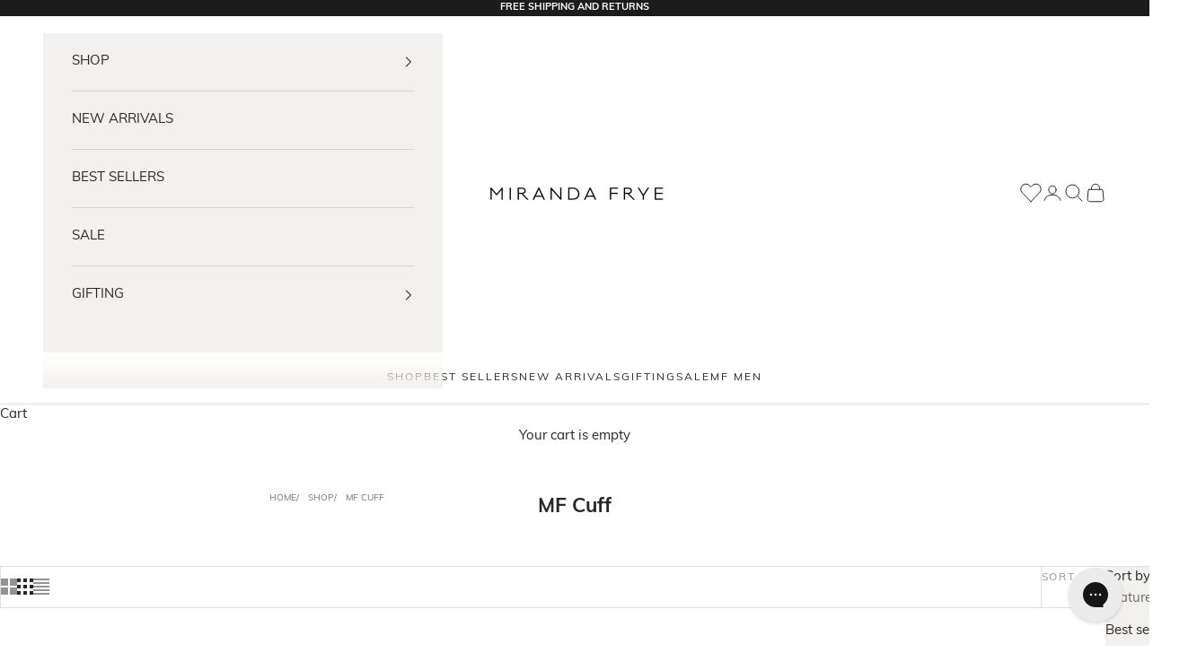

--- FILE ---
content_type: text/css
request_url: https://mirandafrye.com/cdn/shop/t/273/assets/custom_style.css?v=143874839904283599401766242331
body_size: -277
content:
@font-face{font-family:Sloop Script Pro;src:url(/cdn/shop/files/sloop_script_regular.woff2?v=1758588329) format("woff2")}@font-face{font-family:Signature;src:url(/cdn/shop/files/quick_signature.woff?v=1758588329) format("woff2")}em{--heading-font-family: "Sloop Script Pro";--text-font-family: "Sloop Script Pro";--button-font: "Sloop Script Pro";--subheading-font-family: "Sloop Script Pro";font-family:var(--heading-font-family)}.h2{font-size:var(--text-h3)}.shopify-section--slideshow .h6{font-family:var(--text-font-family);font-weight:600;letter-spacing:.25em}collection-toolbar__button-list .text-with-icon,.collection-toolbar__button{font-size:12px;font-family:var(--text-font-family);letter-spacing:.15em;text-transform:uppercase;font-weight:300}.price-list .h6{font-size:12px;font-family:var(--text-font-family)}.announcement-bar__carousel .heading,.badge{font-family:var(--text-font-family)}.button--xs{font-size:var(--text-xs);padding:.25rem 1rem;letter-spacing:1px;font-size:10px}li.header__primary-nav-item{font-size:12px;letter-spacing:2px}@media screen and (min-width: 1000px){.prose:not(.prose--tight) :where(:not(meta,span)+*){margin-block-start:0}}.collection-list--text-outside{--collection-list-gap: 4px;row-gap:0rem}.collection-card{gap:0}.collection-list .h3{font-size:var(--text-h1)}button[disabled]{opacity:.2}#made-to-order{border:1px solid #efefef;padding:1em;margin-bottom:2em;background-color:#f7f7f7}
/*# sourceMappingURL=/cdn/shop/t/273/assets/custom_style.css.map?v=143874839904283599401766242331 */
